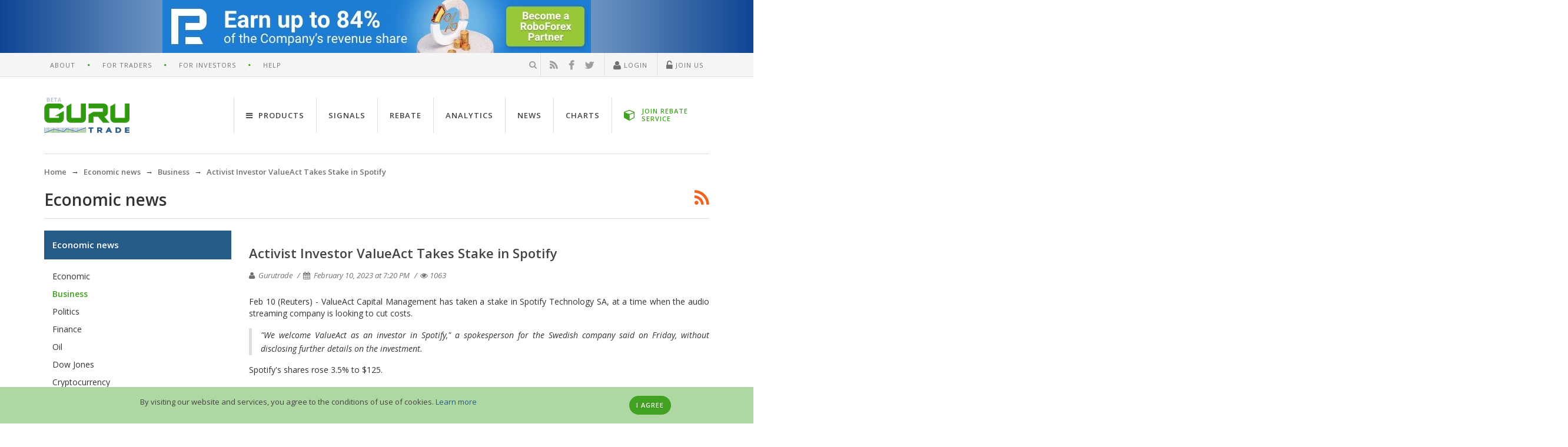

--- FILE ---
content_type: text/html; charset=UTF-8
request_url: https://www.gurutrade.com/news/activist-investor-valueact-takes-stake-in-spotify-1676060496.html
body_size: 10024
content:
<!DOCTYPE html><html lang="en">
<head prefix="fb: https://ogp.me/ns/fb# og: https://ogp.me/ns# article: https://ogp.me/ns/article# profile: https://ogp.me/ns/profile#">
<meta charset="UTF-8">
<title>Activist Investor ValueAct Takes Stake in Spotify</title><meta name="description" content="ValueAct Capital Management has taken a stake in Spotify Technology SA, at a time when the audio streaming company is looking to cut...">
<meta name="keywords" content="(Reuters), ValueAct, Capital, Management, taken, stake, Spotify, Technology, audio, streaming">
<meta property="og:type" content="article">
<meta property="og:image" content="https://www.gurutrade.com/files/imagemanager/b/5/2/b525f68222453d6b5a66223904b2305f_4ef7f11bc26ca6d139c2bb90b1c82ff4.jpg">
<meta property="og:title" content="Activist Investor ValueAct Takes Stake in Spotify">
<meta property="og:url" content="https://www.gurutrade.com/news/activist-investor-valueact-takes-stake-in-spotify-1676060496.html">
<meta property="og:description" content="ValueAct Capital Management has taken a stake in Spotify Technology SA, at a time when the audio streaming company is looking to cut...">
<meta property="og:site_name" content="GuruTrade.com - unique platform for traders">
<meta property="twitter:card" content="summary">
<meta property="twitter:site" content="@Guru_Trade">
<meta property="twitter:creator" content="@Guru_Trade">
<meta name="viewport" content="width=device-width, initial-scale=1.0"><link href="/favicon.png" rel="icon" type="image/png">
<link href="/themes/guru/uktheme/css/uikit.min.css" media="screen" rel="stylesheet" type="text/css">
<link href="/themes/guru/uktheme/css/project.min.css?v=2" media="screen" rel="stylesheet" type="text/css"><meta name="yandex-verification" content="61b18f7faeb7f3c3" />

<script>
(function(w,d,s,l,i){
    w[l]=w[l]||[];w[l].push({'gtm.start':new Date().getTime(),event:'gtm.js'});
    var f=d.getElementsByTagName(s)[0],j=d.createElement(s),dl=l!='dataLayer'?'&l='+l:'';j.async=true;
    j.src='https://www.googletagmanager.com/gtm.js?id='+i+dl;f.parentNode.insertBefore(j,f);}
)(window,document,'script','dataLayer','GTM-WDLW9HF');
</script>

</head>
<body data-uk-observe data-id="lm">
<noscript><iframe src="https://www.googletagmanager.com/ns.html?id=GTM-WDLW9HF" height="0" width="0" style="display:none;visibility:hidden"></iframe></noscript>
<noscript id="deferred-styles">
    <link rel="stylesheet" type="text/css" href="https://fonts.googleapis.com/css?family=Open+Sans:400italic,400,600,600italic,700,800" />
</noscript>
<script>
var loadDeferredStyles = function() {
    var addStylesNode = document.getElementById("deferred-styles");
    var replacement = document.createElement("div");
    replacement.innerHTML = addStylesNode.textContent;
    document.body.appendChild(replacement);
    addStylesNode.parentElement.removeChild(addStylesNode);
};
var raf = window.requestAnimationFrame || window.mozRequestAnimationFrame || window.webkitRequestAnimationFrame || window.msRequestAnimationFrame;
if (raf) raf(function() { window.setTimeout(loadDeferredStyles, 0); });
else window.addEventListener('load', loadDeferredStyles);
</script>
<div class="gt-wrapper">
<div class="uk-hidden-small gt-content-zone-A gt-zone-object" data-zone-alias="A" data-zone-id="1" style="text-align:center;position:relative;width:100%;z-index:20;display:inherit;"></div>
<header>
<nav class="uk-navbar gt-topbar uk-hidden-small">
<div class="uk-container uk-container-center">
<div class="uk-clearfix">
    <ul class="gt-navmenu gt-navmenu-divider-dot gt-navmenu-info gt-navmenu-left"><li><a href="https://www.gurutrade.com/about/" data-id="about_main">About</a></li><li><a href="https://www.gurutrade.com/help/trader/">For Traders</a></li><li><a href="https://www.gurutrade.com/help/investor/">For Investors</a></li><li><a href="https://www.gurutrade.com/help/">Help</a></li></ul>    <ul class="gt-navmenu gt-navmenu-info gt-navmenu-divider-line gt-navmenu-right">
        <li class="js-search-form gt-search-header">
            <form class="uk-form uk-hidden" method="post" action="https://www.gurutrade.com/search/check/">
                <div class="uk-form-icon uk-form-icon-flip"><input type="search" name="search_word" data-id="search" value="" autocomplete="off" placeholder="Search" /><i class="uk-icon-search" onclick="$(this).closest('form').submit();"></i></div>
            </form>
            <i class="uk-icon-search"></i>
        </li>
        <li class="gt-social-our">
<a href="https://www.gurutrade.com/rss/" target="_blank" rel="nofollow" title="RSS"><span class="uk-icon-small uk-icon-rss"> </span></a>
<a href="https://www.facebook.com/gurutradecom" target="_blank" rel="nofollow" title="Facebook"><span class="uk-icon-small uk-icon-facebook"> </span></a>
<a href="https://twitter.com/Guru_Trade" target="_blank" rel="nofollow" title="Twitter"><span class="uk-icon-small uk-icon-twitter"> </span></a>
</li>
        <li class="gt-usernav" data-id="block-user-bar">
    <a href="#" class="js-click-login" rel="nofollow"><i class="uk-icon-user uk-icon-small"></i> Login</a>
</li>
<li class="gt-usernav">
    <a href="#" class="js-click-register" onClick="ga('send', 'event', 'newuser', 'click', '#',{'hitCallback':function(){}});" rel="nofollow"><i class="uk-icon-unlock-alt uk-icon-small"></i> Join Us</a>
</li>
            </ul>
</div>
</div>
</nav>
<nav class="uk-navbar">
<div class="uk-container uk-container-center">
    <div class="gt-header-page uk-clearfix">
        <a href="#navbar-offcanvas" class="gt-canvas-button uk-visible-small" data-uk-offcanvas><span></span><span></span><span></span><span></span> </a>
        <a href="https://www.gurutrade.com/" class="uk-navbar-brand"><img src="/themes/guru/uktheme/img/logo.png" alt="GuruTrade" /> </a>
                <ul class="uk-navbar-nav uk-navbar-flip uk-hidden-small" id="navbar-site"><li data-uk-dropdown="{justify:'#navbar-site'}"><a href="#"><i class="uk-icon-navicon uk-margin-small-right"></i> Products</a><div class="uk-dropdown uk-dropdown-arrow uk-dropdown-navbar"><div class="uk-grid uk-dropdown-grid" data-uk-grid-match><div class="uk-width-1-3"><ul class="uk-nav uk-nav-dropdown uk-panel"><li class="uk-nav-header uk-margin-small-bottom"><i class="uk-icon-bank uk-icon-small uk-margin-small-right"></i> Brokers</li><li><a href="https://www.gurutrade.com/brokers/">Forex - Brokers</a></li><li><a href="https://www.gurutrade.com/binary-options-brokers/">Binary options Brokers</a></li><li class="uk-nav-header uk-margin-small-bottom"><i class="uk-icon-database uk-icon-small uk-margin-small-right"></i> Accounts</li><li><a href="https://www.gurutrade.com/forex-accounts/">Forex - Accounts</a></li><li><a href="https://www.gurutrade.com/binary-options-accounts/">Binary options accounts</a></li><li class="uk-nav-header uk-margin-small-bottom uk-padding-remove"><a href="https://www.gurutrade.com/rss/" rel="nofollow"><i class="uk-icon-rss uk-icon-small uk-margin-small-right"></i> RSS feeds</a></li></ul></div><div class="uk-width-1-3"><ul class="uk-nav uk-nav-dropdown uk-panel"><li class="uk-nav-header uk-margin-small-bottom"><i class="uk-icon-newspaper-o uk-icon-small uk-margin-small-right"></i> Forex news</li><li><a href="https://www.gurutrade.com/news/">Economic news</a></li><li><a href="https://www.gurutrade.com/brokers-news/">Brokers news</a></li><li class="uk-nav-header uk-margin-small-bottom"><i class="uk-icon-area-chart uk-icon-small uk-margin-small-right"></i> Monitoring</li><li><a href="https://www.gurutrade.com/forex-spreads/">Spreads</a></li><li><a href="https://www.gurutrade.com/forex-quotes/">Quotes</a></li><li><a href="https://www.gurutrade.com/forex-swaps/">Forex Swap Rates</a></li><li><a href="https://www.gurutrade.com/forex-charts/">Charts</a></li></ul></div><div class="uk-width-1-3"><ul class="uk-nav uk-nav-dropdown uk-panel"><li class="uk-nav-header uk-margin-small-bottom"><i class="uk-icon-bullhorn uk-icon-small uk-margin-small-right"></i> Live Guru</li><li><a href="https://www.gurutrade.com/forex-reviews/">Reviews</a></li><li><a href="https://www.gurutrade.com/comments/">Comments</a></li><li class="uk-nav-header uk-margin-small-bottom"><i class="uk-icon-calendar-o uk-icon-small uk-margin-small-right"></i> Analytics</li><li><a href="https://www.gurutrade.com/analytics/">Brokers analytics</a></li></ul></div></div></div></li><li><a href="https://www.gurutrade.com/signals/">Signals</a></li><li><a href="https://www.gurutrade.com/rebate/">Rebate</a></li><li><a href="https://www.gurutrade.com/analytics/">Analytics</a></li><li><a href="https://www.gurutrade.com/news/">News</a></li><li><a href="https://www.gurutrade.com/forex-charts/">Charts</a></li><li><a href="#" data-link="https://www.gurutrade.com/roboforex/rebate/" class="gt-openDemoBtn-navbar uk-link-inverse"><i class="uk-icon-cube uk-icon-small"></i> <span>JOIN REBATE SERVICE</span></a></li></ul>
            </div>
</div>
</nav>
</header>
<div class="uk-container uk-container-center">
    <div class="uk-hidden-small"><ul itemscope itemtype="https://schema.org/BreadcrumbList" class="uk-breadcrumb"><li itemscope itemprop="itemListElement" itemtype="https://schema.org/ListItem"><a itemscope itemtype="https://schema.org/Thing" itemid="https://www.gurutrade.com/" itemprop="item" href="https://www.gurutrade.com/"><span itemprop="name">Home</span></a><meta itemprop="position" content="1" /></li><li itemscope itemprop="itemListElement" itemtype="https://schema.org/ListItem"><a itemscope itemtype="https://schema.org/Thing" itemid="https://www.gurutrade.com/news/" itemprop="item" href="https://www.gurutrade.com/news/"><span itemprop="name">Economic news</span></a><meta itemprop="position" content="2" /></li><li itemscope itemprop="itemListElement" itemtype="https://schema.org/ListItem"><a itemscope itemtype="https://schema.org/Thing" itemid="https://www.gurutrade.com/news/business/" itemprop="item" href="https://www.gurutrade.com/news/business/"><span itemprop="name">Business</span></a><meta itemprop="position" content="3" /></li><li itemscope itemprop="itemListElement" itemtype="https://schema.org/ListItem"><span itemscope itemtype="https://schema.org/Thing" itemid="https://www.gurutrade.com/news/activist-investor-valueact-takes-stake-in-spotify-1676060496.html" itemprop="item"><span itemprop="name">Activist Investor ValueAct Takes Stake in Spotify</span></span><meta itemprop="position" content="4" /></li></ul></div></div>    <div class="uk-container uk-container-center"><div class="gt-head-page">
    <div class="gt-head-page-title">Economic news</div>
    <div class="gt-head-page-options"><div class="uk-align-right gt-head-icon"><span class="uk-icon-rss uk-icon-xlarge uk-margin-left js-click-rss" data-target-link="https://www.gurutrade.com/news/rss/"></span></div></div>
</div>
<div class="uk-grid">
    <div class="uk-width-small-1-1 uk-width-medium-7-10 uk-push-3-10">
        <div id="mobile-broker-menu" class="uk-margin-bottom uk-hidden-large"></div>
        <article itemscope itemtype="https://schema.org/Article" class="uk-article uk-margin-remove" data-share-social>
            <meta itemprop="author" content="Gurutrade" />
            <meta itemprop="keywords" content="forex, news, economic, gurutrade" />
            <meta itemprop="datePublished" content="2023-02-10T19:20:00+02:00" />
            <h1 class="uk-article-title" itemprop="name" itemprop="headline">Activist Investor ValueAct Takes Stake in Spotify</h1>
            <p class="uk-article-meta gt-media-pub-article-meta">
                <span><i class="uk-icon-user"></i> Gurutrade</span>
                <span><i class="uk-icon-calendar"></i> <time datetime="2023-02-10T19:20:00+02:00"><time datetime="2023-02-10T19:20:00+02:00">February 10, 2023 at 7:20 PM</time></time></span>
                <span><i class="uk-icon-eye" data-uk-tooltip title="Views of this review"></i>1063</span>
            </p>
            <div class="uk-article-content" itemprop="articleBody"><p style="text-align:justify"><span style="font-size:14px">Feb 10 (Reuters) - ValueAct Capital Management has taken a stake in Spotify Technology SA, at a time when the audio streaming company is looking to cut costs.</span></p>

<blockquote>
<p style="text-align:justify"><span style="font-size:14px">&quot;We welcome ValueAct as an investor in Spotify,&quot; a spokesperson for the Swedish company said on Friday, without disclosing further details on the investment.</span></p>
</blockquote>

<p style="text-align:justify"><span style="font-size:14px">Spotify&#39;s shares rose 3.5% to $125.</span></p>

<p style="text-align:justify"><span style="font-size:14px">ValueAct Chief Executive Mason Morfit disclosed the investment during a presentation at a Columbia University event in New York on Friday, according to Bloomberg News, which first&nbsp;reported&nbsp;the stake.</span></p>

<p style="text-align:justify"><span style="font-size:14px">ValueAct, which declined to comment, distinguishes itself from other activist investors by preferring to stay behind the scenes and rarely presents its investment ideas publicly.</span></p>

<p style="text-align:justify"><span style="font-size:14px">It has been investing more frequently in Japan in recent years, but has also made investments in U.S. companies including Microsoft Corp&nbsp;and Citigroup Inc.</span></p>

<p style="text-align:justify"><span style="font-size:14px">Meanwhile, Spotify has invested heavily in building up its podcast and audiobooks business in 2022, with operating expenses growing at twice the rate of its revenue.</span></p>

<p style="text-align:justify"><span style="font-size:14px">However, a challenging economic environment set the stage for belt tightening, with Spotify Chief Executive Daniel Ek announcing layoffs and an organizational restructuring in January.</span></p>

<p style="text-align:justify"><span style="font-size:11px"><em>Reporting by Eva Mathews in Bengaluru; Editing by Shounak Dasgupta</em></span></p>

<p dir="ltr" style="text-align:justify"><span style="font-size:11px"><em>Source: <a href="/geturl/index/ebb313ada14975822fefb8d9070ad4395fd05ec5/">Reuters</a></em></span></p></div>
        </article>
        <hr class="uk-rule-divider-content uk-rule-small">
<div id="comments">
    <div class="uk-grid uk-grid-small" data-uk-margin="{cls:'uk-margin-top'}">
        <div class="uk-width-medium-7-10">
            
<div class="social-likes">
        <div class="facebook" title="Share on Facebook">Share</div>
    <div class="twitter" title="Share on Twitter">Tweet</div>
    
</div>


        </div>
        <div class="uk-width-medium-3-10 uk-text-right">
                                <button class="uk-button uk-button-primary uk-width-1-1 uk-text-truncate" disabled>Leave a comment</button>
                            </div>
    </div>
            <div class="uk-alert uk-alert-danger review-authorized-block">To leave a comment you must <a href="#" class="custom-login" rel="nofollow">Log in</a> or <a href="#" class="custom-register" rel="nofollow">Join us</a></div>
            <hr class="uk-rule-divider-content uk-rule-small" />
    <ul class="uk-comment-list">
                    </ul>
</div>



        <div>
            <hr class="uk-rule-divider-content uk-hidden-small">
            <h4>More news</h4>
<div class="uk-grid">
            <div class="uk-width-1-1 uk-width-medium-1-2">
    <ul class="uk-list uk-list-space gt-list-decor">
                <li>
            <div class="gt-other-news gt-list-decor-minus">
                <a href="https://www.gurutrade.com/news/taiwan-aims-to-be-strategic-ai-partner-in-us-tariff-deal-1768556329.html">Taiwan Aims to be Strategic AI Partner in US Tariff Deal</a>
                <div class="gt-article-meta">
                    <span><i class="uk-icon-calendar"></i> <time datetime="2026-01-16T10:30:31+02:00">1 hour ago</time></span>
                    <span>
                        <i class="uk-icon-folder-o"></i>
                        <a href="https://www.gurutrade.com/news/economic/" class="helper-news-category green">
                            Economic                        </a>
                    </span>
                </div>
            </div>
        </li>
            <li>
            <div class="gt-other-news gt-list-decor-minus">
                <a href="https://www.gurutrade.com/news/asia-shares-rise-on-ai-optimism-receding-fed-cut-bets-lift-dollar-1768555823.html">Asia Shares Rise on AI Optimism, Receding Fed Cut Bets Lift Dollar</a>
                <div class="gt-article-meta">
                    <span><i class="uk-icon-calendar"></i> <time datetime="2026-01-16T08:30:57+02:00">3 hours ago</time></span>
                    <span>
                        <i class="uk-icon-folder-o"></i>
                        <a href="https://www.gurutrade.com/news/dow-jones/" class="helper-news-category green">
                            Dow Jones                        </a>
                    </span>
                </div>
            </div>
        </li>
            <li>
            <div class="gt-other-news gt-list-decor-minus">
                <a href="https://www.gurutrade.com/news/yen-rallies-as-japan-floats-chance-of-joint-intervention-with-us-1768555311.html">Yen Rallies as Japan Floats Chance of Joint Intervention with US</a>
                <div class="gt-article-meta">
                    <span><i class="uk-icon-calendar"></i> <time datetime="2026-01-16T08:20:50+02:00">3 hours ago</time></span>
                    <span>
                        <i class="uk-icon-folder-o"></i>
                        <a href="https://www.gurutrade.com/news/finance/" class="helper-news-category green">
                            Finance                        </a>
                    </span>
                </div>
            </div>
        </li>
        </ul>
</div>            <div class="uk-width-1-1 uk-width-medium-1-2">
    <ul class="uk-list uk-list-space gt-list-decor">
                <li>
            <div class="gt-other-news gt-list-decor-minus">
                <a href="https://www.gurutrade.com/news/weekly-us-jobless-claims-fall-unexpectedly-labor-market-treading-water-1768509357.html">Weekly US Jobless Claims Fall Unexpectedly, Labor Market Treading Water</a>
                <div class="gt-article-meta">
                    <span><i class="uk-icon-calendar"></i> <time datetime="2026-01-15T19:40:29+02:00">January 15, 2026 at 7:40 PM</time></span>
                    <span>
                        <i class="uk-icon-folder-o"></i>
                        <a href="https://www.gurutrade.com/news/economic/" class="helper-news-category green">
                            Economic                        </a>
                    </span>
                </div>
            </div>
        </li>
            <li>
            <div class="gt-other-news gt-list-decor-minus">
                <a href="https://www.gurutrade.com/news/maersk-ramps-up-suez-canal-return-that-could-dampen-freight-rates-1768508427.html">Maersk Ramps up Suez Canal Return that could Dampen Freight Rates</a>
                <div class="gt-article-meta">
                    <span><i class="uk-icon-calendar"></i> <time datetime="2026-01-15T19:30:00+02:00">January 15, 2026 at 7:30 PM</time></span>
                    <span>
                        <i class="uk-icon-folder-o"></i>
                        <a href="https://www.gurutrade.com/news/business/" class="helper-news-category green">
                            Business                        </a>
                    </span>
                </div>
            </div>
        </li>
            <li>
            <div class="gt-other-news gt-list-decor-minus">
                <a href="https://www.gurutrade.com/news/european-corporates-expected-to-deliver-worst-earnings-growth-in-past-seven-quarters-1768508830.html">European Corporates Expected to Deliver Worst Earnings Growth in Past Seven Quarters</a>
                <div class="gt-article-meta">
                    <span><i class="uk-icon-calendar"></i> <time datetime="2026-01-15T18:40:07+02:00">January 15, 2026 at 6:40 PM</time></span>
                    <span>
                        <i class="uk-icon-folder-o"></i>
                        <a href="https://www.gurutrade.com/news/economic/" class="helper-news-category green">
                            Economic                        </a>
                    </span>
                </div>
            </div>
        </li>
        </ul>
</div>    </div>
            <hr class="uk-rule-divider-content uk-hidden-small">
            <a href="https://www.gurutrade.com/news/" class="uk-button uk-button-mini uk-hidden-small"><i class="uk-icon-angle-double-left"></i>Back to economic news list</a>
        </div>
        <hr class="uk-rule-transparent uk-visible-small">
    </div>
        <aside class="uk-hidden-small uk-width-medium-3-10 uk-pull-7-10">
        <div class="uk-panel gt-menu-aside">
    <ul id="menu-tabs" class="uk-nav uk-nav-side">
        <li class="uk-active"><a href="https://www.gurutrade.com/news/" class="active">Economic news</a><ul class="uk-nav-sub"><li><a href="https://www.gurutrade.com/news/economic/">Economic</a></li><li><strong class="green">Business</strong></li><li><a href="https://www.gurutrade.com/news/politics/">Politics</a></li><li><a href="https://www.gurutrade.com/news/finance/">Finance</a></li><li><a href="https://www.gurutrade.com/news/oil/">Oil</a></li><li><a href="https://www.gurutrade.com/news/dow-jones/">Dow Jones</a></li><li><a href="https://www.gurutrade.com/news/cryptocurrency/">Cryptocurrency</a></li></ul></li><li><a href="https://www.gurutrade.com/analytics/">Brokers' Analytics</a></li><li><a href="https://www.gurutrade.com/brokers-news/">Brokers' News</a></li>    </ul>
</div>        <div class="uk-hidden-small gt-content-zone-D gt-zone-object" data-zone-alias="D" data-zone-id="4" style="text-align:center;position:relative;width:100%;z-index:20;display:inherit;"></div>
        <div class="gt-widget uk-clearfix">
    <h2 class="gt-widget-head"><a class="uk-link-inverse" href="https://www.gurutrade.com/brokers/"><i class="uk-icon-trophy uk-icon-small"></i> TOP 10 Forex Brokers</a></h2>
    <div class="gt-widget-body">
        <table class="uk-table uk-table-condensed">
            <tbody>
            <tr class="gt-top-title-col">
                <td>#</td>
                <td>Broker</td>
                <td class="uk-text-right">Rating</td>
            </tr>
            <tr>
    <td>1</td>
    <td>
        <a class="uk-text-semibold" href="https://www.gurutrade.com/roboforex/">RoboForex</a>
    </td>
    <td class="uk-text-right">
        926.75    </td>
</tr>
<tr>
    <td>2</td>
    <td>
        <a class="uk-text-semibold" href="https://www.gurutrade.com/teletrade/">TeleTrade</a>
    </td>
    <td class="uk-text-right">
        906.00    </td>
</tr>
<tr>
    <td>3</td>
    <td>
        <a class="uk-text-semibold" href="https://www.gurutrade.com/fxpro/">FxPro</a>
    </td>
    <td class="uk-text-right">
        881.75    </td>
</tr>
<tr>
    <td>4</td>
    <td>
        <a class="uk-text-semibold" href="https://www.gurutrade.com/alpari/">Alpari</a>
    </td>
    <td class="uk-text-right">
        873.25    </td>
</tr>
<tr>
    <td>5</td>
    <td>
        <a class="uk-text-semibold" href="https://www.gurutrade.com/liteforex/">LiteForex</a>
    </td>
    <td class="uk-text-right">
        871.00    </td>
</tr>
<tr>
    <td>6</td>
    <td>
        <a class="uk-text-semibold" href="https://www.gurutrade.com/forextime/">ForexTime</a>
    </td>
    <td class="uk-text-right">
        807.25    </td>
</tr>
<tr>
    <td>7</td>
    <td>
        <a class="uk-text-semibold" href="https://www.gurutrade.com/instaforex/">InstaForex</a>
    </td>
    <td class="uk-text-right">
        746.75    </td>
</tr>
<tr>
    <td>8</td>
    <td>
        <a class="uk-text-semibold" href="https://www.gurutrade.com/fibogroup/">FIBOGroup</a>
    </td>
    <td class="uk-text-right">
        726.00    </td>
</tr>
<tr>
    <td>9</td>
    <td>
        <a class="uk-text-semibold" href="https://www.gurutrade.com/freshforex/">FreshForex</a>
    </td>
    <td class="uk-text-right">
        682.25    </td>
</tr>
<tr>
    <td>10</td>
    <td>
        <a class="uk-text-semibold" href="https://www.gurutrade.com/fxopen/">FXOpen</a>
    </td>
    <td class="uk-text-right">
        663.25    </td>
</tr>
            </tbody>
        </table>
    </div>
</div>
            <div class="gt-widget uk-clearfix">
        <div class="gt-widget-head uk-text-truncate">
            <a class="uk-link-inverse" href="https://www.gurutrade.com/news/">
                <i class="uk-icon-briefcase uk-icon-small"></i>
                Most Read            </a>
        </div>
        <div class="gt-widget-body">
            <ul class="uk-list uk-list-space">
                                    <li class="gt-widget-anonce">
                        <div class="gt-widget-anonce-title">
                            <a href="https://www.gurutrade.com/news/apple-leads-global-smartphone-market-with-20-share-in-2025-counterpoint-1768209801.html">
                                Apple Leads Global Smartphone Market with 20% Share in 20...                            </a>
                        </div>
                        <div class="gt-article-meta">
                            <span>
                                <i class="uk-icon-calendar"></i> <time datetime="2026-01-12T08:50:13+02:00">January 12, 2026 at 8:50 AM</time>                            </span>
                            <span>
                                <i class="uk-icon-folder-o"></i>
                                <a href="https://www.gurutrade.com/news/business/" class="helper-news-category green">
                                    Business                                </a>
                            </span>
                        </div>
                    </li>
                                    <li class="gt-widget-anonce">
                        <div class="gt-widget-anonce-title">
                            <a href="https://www.gurutrade.com/news/volkswagen-s-q4-deliveries-decline-as-chinese-us-demand-softens-1768297443.html">
                                Volkswagen's Q4 Deliveries Decline as Chinese, US Demand ...                            </a>
                        </div>
                        <div class="gt-article-meta">
                            <span>
                                <i class="uk-icon-calendar"></i> <time datetime="2026-01-12T15:40:50+02:00">January 12, 2026 at 3:40 PM</time>                            </span>
                            <span>
                                <i class="uk-icon-folder-o"></i>
                                <a href="https://www.gurutrade.com/news/business/" class="helper-news-category green">
                                    Business                                </a>
                            </span>
                        </div>
                    </li>
                                    <li class="gt-widget-anonce">
                        <div class="gt-widget-anonce-title">
                            <a href="https://www.gurutrade.com/news/europe-shares-slip-from-peak-trump-s-credit-card-fee-cap-plan-rattles-banks-1768231240.html">
                                Europe Shares Slip from Peak, Trump's Credit Card Fee Cap...                            </a>
                        </div>
                        <div class="gt-article-meta">
                            <span>
                                <i class="uk-icon-calendar"></i> <time datetime="2026-01-12T13:20:38+02:00">January 12, 2026 at 1:20 PM</time>                            </span>
                            <span>
                                <i class="uk-icon-folder-o"></i>
                                <a href="https://www.gurutrade.com/news/finance/" class="helper-news-category green">
                                    Finance                                </a>
                            </span>
                        </div>
                    </li>
                                    <li class="gt-widget-anonce">
                        <div class="gt-widget-anonce-title">
                            <a href="https://www.gurutrade.com/news/s-p-500-notches-record-high-close-driven-by-broadcom-other-chipmakers-1768207358.html">
                                S&P 500 Notches Record High Close Driven by Broadcom, oth...                            </a>
                        </div>
                        <div class="gt-article-meta">
                            <span>
                                <i class="uk-icon-calendar"></i> <time datetime="2026-01-12T08:10:08+02:00">January 12, 2026 at 8:10 AM</time>                            </span>
                            <span>
                                <i class="uk-icon-folder-o"></i>
                                <a href="https://www.gurutrade.com/news/dow-jones/" class="helper-news-category green">
                                    Dow Jones                                </a>
                            </span>
                        </div>
                    </li>
                                    <li class="gt-widget-anonce">
                        <div class="gt-widget-anonce-title">
                            <a href="https://www.gurutrade.com/news/equipmentshare-com-targets-over-6-bln-valuation-in-us-ipo-1768329563.html">
                                EquipmentShare.com Targets over $6 bln Valuation in US IPO                            </a>
                        </div>
                        <div class="gt-article-meta">
                            <span>
                                <i class="uk-icon-calendar"></i> <time datetime="2026-01-13T19:50:11+02:00">January 13, 2026 at 7:50 PM</time>                            </span>
                            <span>
                                <i class="uk-icon-folder-o"></i>
                                <a href="https://www.gurutrade.com/news/business/" class="helper-news-category green">
                                    Business                                </a>
                            </span>
                        </div>
                    </li>
                            </ul>
        </div>
    </div>
    </aside>
    </div>
</div>
            <span class="uk-icon-button uk-icon-arrow-up js-backtotop gt-gototop uk-hidden-small" data-uk-smooth-scroll data-uk-tooltip="{pos:'right'}" title="back to top"></span>
        <div class="gt-footer-push"></div>
</div>
<footer class="gt-footer-page">
<div class="gt-footer-about">
    <div class="uk-container uk-container-center">
        <div class="uk-grid">
                        <div class="uk-width-8-10 uk-hidden-small"><ul class="gt-navmenu gt-navmenu-divider-dot gt-navmenu-info gt-navmenu-left"><li><a href="https://www.gurutrade.com/map/">Sitemap</a></li><li><a href="https://www.gurutrade.com/contacts/">Contacts</a></li><li><a href="https://www.gurutrade.com/advertising/" rel="nofollow">Advertising</a></li><li><a href="https://www.gurutrade.com/brokers/request/" rel="nofollow">Broker request form</a></li><li><a href="https://www.gurutrade.com/privacy-policy/" rel="nofollow">Privacy Policy</a></li></ul></div>
                        <div class="uk-width-medium-2-10 uk-width-small-1-1"><ul class="gt-navmenu gt-navmenu-info gt-navmenu-right"><li class="gt-social-our">
<a href="https://www.gurutrade.com/rss/" target="_blank" rel="nofollow" title="RSS"><span class="uk-icon-small uk-icon-rss"> </span></a>
<a href="https://www.facebook.com/gurutradecom" target="_blank" rel="nofollow" title="Facebook"><span class="uk-icon-small uk-icon-facebook"> </span></a>
<a href="https://twitter.com/Guru_Trade" target="_blank" rel="nofollow" title="Twitter"><span class="uk-icon-small uk-icon-twitter"> </span></a>
</li>
</ul></div>
        </div>
                <p class="uk-hidden-small"><!--noindex-->Risk Disclosure: GuruTrade assumes no liability for loss or damage as a result of reliance on the information contained within this website including data, quotes, charts and forex signals. Operations in the international foreign exchange market contain high levels of risk. Forex trading may not be suitable for all investors. speculating only the money you can afford to lose. GuruTrade remind you that the data contained in this website is not necessarily real-time and may not be accurate. All stock prices, indexes, futures are indicative and not appropriate for trading. Thus, GuruTrade assumes no responsibility for any trading losses you might incur as a result of using this data. Version of the document in English is a defining and shall prevail in the event that there are discrepancies between the English and Russian languages. Seeking stocks, quotes, charts and forex? Take a look at the portal GuruTrade.com - the best directory of brokers and modern economic calendar for your service!<!--/noindex--></p>
            </div>
</div>
<div class="uk-container uk-container-center gt-footer_metrica">
    <div class="uk-float-left uk-width-large-1-2"><p class="uk-text-muted uk-margin-remove">&copy; 2013-2026 GuruTrade. All rights reserved.</p></div>
    <div class="uk-float-right uk-hidden-small"></div>
</div>
</footer>
<div id="navbar-offcanvas" class="uk-offcanvas">
<div class="uk-offcanvas-bar">
    <nav class="uk-navbar">
        <a href="https://www.gurutrade.com/" class="uk-navbar-brand"><img src="/themes/guru/uktheme/img/logo.png" alt="GuruTrade" /> </a>
    </nav>
    <ul class="uk-nav uk-nav-offcanvas uk-nav-parent-icon" data-uk-nav="{ multiple: true }">
    <li>
<ul class="gt-navmenu gt-navmenu-info gt-navmenu-divider-line uk-clearfix uk-padding-remove uk-grid-width-1-2">
<li class="gt-usernav gt-user-login" data-id="block-user-bar"><a href="#" class="js-click-login" rel="nofollow"><i class="uk-icon-group uk-icon-small"></i> Login</a></li>
<li class="gt-usernav gt-user-register"><a href="#" class="js-click-register" onClick="ga('send', 'event', 'newuser', 'click', '#',{'hitCallback': function () {}});" rel="nofollow"><i class="uk-icon-unlock-alt uk-icon-small"></i> Join Us</a></li>
</ul>
</li>
    <li>
        <form class="uk-form" method="post" action="https://www.gurutrade.com/search/check/">
            <div class="uk-form-icon uk-form-icon-flip uk-width-1-1"><input type="search" name="search_word" data-id="search" value="" autocomplete="off" class="uk-width-1-1" placeholder="Search"> <i class="uk-icon-search" onclick="$(this).closest('form').submit();"></i></div>
        </form>
    </li>
    <li><a href="https://www.gurutrade.com/signals/">Signals</a></li><li><a href="https://www.gurutrade.com/rebate/">Rebate</a></li><li><a href="https://www.gurutrade.com/analytics/">Analytics</a></li><li><a href="https://www.gurutrade.com/news/">News</a></li><li><a href="https://www.gurutrade.com/forex-charts/">Charts</a></li><li><a href="https://www.gurutrade.com/roboforex/rebate/">Join rebate service</a></li><li><a href="https://my.gurutrade.com/rebate/open-account/">Open account</a></li><li class="uk-nav-header">Brokers</li><li><a href="https://www.gurutrade.com/brokers/">Forex - Brokers</a></li><li><a href="https://www.gurutrade.com/binary-options-brokers/">Binary options Brokers</a></li><li class="uk-nav-header">Forex news</li><li><a href="https://www.gurutrade.com/news/">Economic news</a></li><li><a href="https://www.gurutrade.com/brokers-news/">Brokers news</a></li><li class="uk-nav-header">Live Guru</li><li><a href="https://www.gurutrade.com/forex-reviews/">Reviews</a></li><li><a href="https://www.gurutrade.com/comments/">Comments</a></li><li class="uk-nav-header">Accounts</li><li><a href="https://www.gurutrade.com/forex-accounts/">Forex - Accounts</a></li><li><a href="https://www.gurutrade.com/binary-options-accounts/">Binary options accounts</a></li><li class="uk-nav-header">Monitoring</li><li><a href="https://www.gurutrade.com/forex-spreads/">Spreads</a></li><li><a href="https://www.gurutrade.com/forex-quotes/">Quotes</a></li><li><a href="https://www.gurutrade.com/forex-swaps/">Forex Swap Rates</a></li><li><a href="https://www.gurutrade.com/forex-charts/">Charts</a></li><li class="uk-nav-header">Analytics</li><li><a href="https://www.gurutrade.com/analytics/">Brokers analytics</a></li><li class="uk-nav-header"><a href="https://www.gurutrade.com/rss/">RSS feeds</a></li>    <li><ul class="uk-nav-sub"><li class=""><a href="https://www.gurutrade.com/about/" data-id="about_main">About</a></li><li class=""><a href="https://www.gurutrade.com/help/trader/">For Traders</a></li><li class=""><a href="https://www.gurutrade.com/help/investor/">For Investors</a></li><li class=""><a href="https://www.gurutrade.com/help/">Help</a></li></ul></li>
</ul>

</div>
</div>
<div class="privacy-policy uk-panel-box"><div class="uk-container uk-container-center"><div class="uk-grid">
<div class="uk-width-medium-5-10 uk-width-large-8-10"><div class="policy-text">By visiting our website and services, you agree to the conditions of use of cookies. <a href="https://www.gurutrade.com/privacy-policy/" target="_blank">Learn more</a></div></div>
<div class="uk-width-medium-5-10 uk-width-large-2-10 uk-button-rounded"><span class="uk-button uk-button-primary uk-margin-small-bottom js-click-agree">I agree</span></div>
</div></div></div>
<script>
var cookies_pp_name = "privacy_policy", cookies_pp_host = "www.gurutrade.com", cookies_pp_expires = 365;
</script>
<!--noindex-->
<script>
var dqConfig = {
    'lang'         : 'en',
    'root_path'    : '/',
    'base_link'    : 'https://www.gurutrade.com/',
    'lk_link'      : 'https://my.gurutrade.com/?language=en',
    'logout_link'  : 'https://my.gurutrade.com/logout/?language=en',
    'login_link'   : 'https://my.gurutrade.com/oauthserver/authorize/?redirect_uri=https%3A%2F%2Fwww.gurutrade.com%2Foauth%2Fcallback%2Fguru%2F%3Fprev%3Dhttps%3A%2F%2Fwww.gurutrade.com%2Fnews%2Factivist-investor-valueact-takes-stake-in-spotify-1676060496.html&response_type=code&language=en&client_id=guru_service&state=afd013e282c1307b0fc26e6f1263afc0',
    'register_link': 'https://my.gurutrade.com/register/?language=en',
    'token'        : '',
};
</script>
<!--/noindex-->
<!--[if lt IE 9]><script type="text/javascript" src="https://oss.maxcdn.com/libs/respond.js/1.4.2/respond.min.js"></script><![endif]-->
<!--[if lt IE 9]><script type="text/javascript" src="https://oss.maxcdn.com/libs/html5shiv/3.7.0/html5shiv.js"></script><![endif]-->
<script type="text/javascript" src="/themes/guru/uktheme/js/cdn/jquery/2.1.0/jquery.min.js"></script>
<script type="text/javascript" src="/themes/guru/uktheme/js/cdn/jquery-migrate/1.2.1/jquery-migrate.min.js"></script>
<script type="text/javascript" src="/themes/guru/uktheme/js/cdn/uikit/2.17.0/js/uikit.min.js"></script>
<script type="text/javascript" src="/themes/guru/js/scrips.min.js"></script>
<script type="text/javascript" src="/themes/guru/uktheme/js/addons/sociallikes/social-likes.min.js"></script>
<script type="text/javascript" src="/themes/guru/js/jquery/jquery.blockUI.min.js"></script>
<script type="text/javascript" src="/themes/guru/js/utils.min.js"></script>
<script type="text/javascript" src="/themes/guru/new/js/jqueryform/jquery.form.min.js"></script>
<script type="text/javascript" src="/themes/guru/js/jplugins/cookie/cookie.min.js"></script>
<script type="text/javascript" src="/themes/guru/js/privacy-policy.min.js"></script>
<script type="text/javascript" src="/themes/guru/js/layout.main.min.js?v=2"></script>
<script type="text/javascript" src="/themes/guru/js/jquery.main.new.min.js"></script><!--noindex-->
<script>
$(document).ready(function() {
    var blockUImessage = new guruBlockUI();
    var hash = window.location.hash;
    if (hash.substring(1,4) == 'rev') {
        highlight(hash.substring(4));
    }
    $('.comment').last().addClass('review-last');
    $('#com-text-main').hide();
    $(document).on('click', '[data-permalink]', function(event) {
        highlight($(this).find("a").data('hash-id'));
    }).on('click', '[data-goto-parent]', function(event) {
        var id = ($(event.target).data('id'));
        var target_id = ($(event.target).data('target-id'));
        $("[data-goto-child]").hide();
        $("[data-goto-child=" + target_id + "]").show().find("a").attr('href', '#rev' + id).data('child-id', id);
        highlight(target_id);
    }).on('click', '[data-goto-child]', function(event) {
        highlight($(event.target).data('child-id'));
        $(this).hide();
    }).on('click', '.reply-link', function() {
        console.log('here');
        var $t=$(this);
        var com_id = $t.prop('id').substr(1);
        if($('#cur_comment').val() != com_id) {
            $('.reply-link').show();
            var $new_form_block = $('.reply').clone();
            if (!$new_form_block.length) {
                scrollToEl(".review-authorized-block", 200);
            }
            $new_form_block.appendTo("#com-placeholder"+com_id).prop('id', 'com-text'+com_id);
            $new_form_block.find('form').submit(
                function (){
                    $(this).ajaxSubmit({
                        dataType: 'json',
                        resetForm: false,
                        beforeSubmit: function(){
                            $('[data-alert]').empty().hide();
                            $('[data-validator]').removeClass('uk-form-danger');
                            blockUImessage.block("Please\x20wait,\x20your\x20request\x20is\x20being\x20processed.", 0);
                        },
                        success: function(data){
                            if (data.success == 'ok') {
                                $new_form_block.hide();
                                $new_form_block.find('form').resetForm();
                                blockUImessage.block("Thank\x20you\x20for\x20your\x20comment\x21\x20Your\x20message\x20has\x20been\x20sent\x20and\x20is\x20under\x20moderation.", 3000);
                            } else {
                                $('[data-validator]').errorMessages(data, 1);
                                blockUImessage.unblock();
                            }
                        },
                        complete: function(){
                        }
                    });
                    return false;
                }
            );
            $("#com-placeholder"+com_id+" input[name=parent]").attr('value', $(this).data('replyLink'));
            $('div').find('.reply:not(#com-text'+com_id+')').remove();
            $('#cur_comment').val(com_id);
        }
        $('#com-text'+com_id).show();
    }).on('click', '#comm-close', function(){
        $(this).parents('div[id^=com-text]').hide();
    });
    function highlight(id) {
        $("[data-review-id]").removeClass('uk-active');
        $("[data-review-id=" + id + "]").addClass('uk-active');
    }
    function scrollToEl(element, topIndent) {
        $('html, body').animate({
            scrollTop: $(element).offset().top - topIndent
        }, 1000);
    }
});
</script>
<script>
$(document).ready(function(){
    $('.gt-zone-object').each(function(){
        var b = $(this), bData = {};
        bData.zone_alias = b.data('zone-alias');
        bData.zone_id = b.data('zone-id');
        bData.location = encodeURI(document.location);
        bData.host =  encodeURI(document.location.host);
        if(document.referrer){bData.referrer = encodeURI(document.referrer);}
        $.ajax({url:'https://www.gurutrade.com/content/', method: 'POST', data:bData})
        .done(function(data){
            if((data.status == "true") && (data.html != '')){
                if((bData.zone_alias != 'A') && (bData.zone_alias != 'MA')){
                    b.html('<div class="gt-widget uk-clearfix">' + data.html + '</div>');
                } else {
                    b.html(data.html);
                }
            } else {
                b.remove();
            }
        });
    });
});
</script>
<script>
$.ajax({
    url: 'https://my.gurutrade.com/check-authorization/?identity=&language=en',
    type: "GET",
    jsonp: "callback",
    dataType: "jsonp",
    success: function( response ) {
            if (response.authorized){$('.js-click-login').click();}
        }
});

var labels = {"password":"Password","confirm_password":"Confirm password","show":"Show"};
</script>
<!--/noindex-->
</body>
</html>